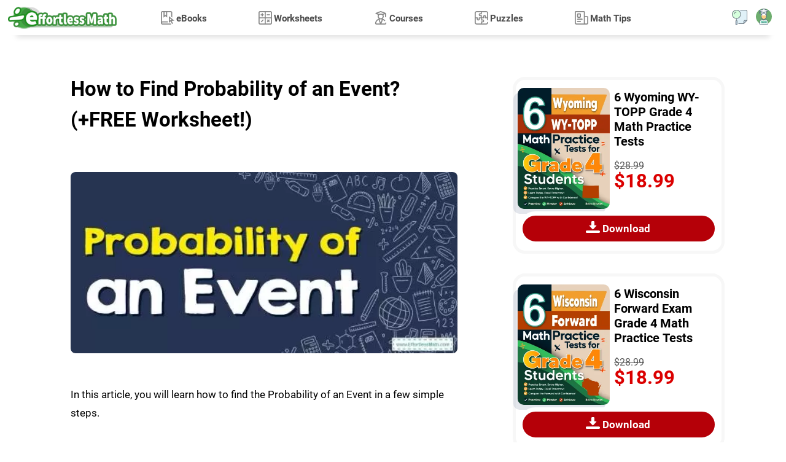

--- FILE ---
content_type: text/html; charset=UTF-8
request_url: https://www.effortlessmath.com/math-topics/how-to-find-probability-of-an-event/
body_size: 12828
content:
<!DOCTYPE html>
<html lang="en" dir="ltr">
<head>
    <title>How to Find Probability of an Event? (+FREE Worksheet!) - Effortless Math: We Help Students Learn to LOVE Mathematics</title>

                        <meta name="description"
                  content="Our confidence level can be described numerically and we call it probability. The more likely an event is, the more confident we are that it will happen"/>
        
        <meta property="og:title" content="How to Find Probability of an Event? (+FREE Worksheet!)"/>
        <meta property="og:type" content="article"/>
        <meta property="og:url" content="https://www.effortlessmath.com/math-topics/how-to-find-probability-of-an-event/"/>
        <meta property="og:image" content="https://www.effortlessmath.com/wp-content/uploads/2021/08/How-to-Find-Probability-of-an-Event.jpg"/>
        <meta name="twitter:card" content="summary_large_image"/>
        <meta name="twitter:title" content="How to Find Probability of an Event? (+FREE Worksheet!)"/>
        <meta name="twitter:image" content="https://www.effortlessmath.com/wp-content/uploads/2021/08/How-to-Find-Probability-of-an-Event.jpg"/>
                    <meta name="og:description"
                  content="In this article, you will learn how to find the Probability of an Event in a few simple steps.  Step by step guide to Finding the Probability of an Event Probability is commonly used to describe the mind&#8217;s attitude toward propositions that we"/>
            <meta name="twitter:description"
                  content="In this article, you will learn how to find the Probability of an Event in a few simple steps.  Step by step guide to Finding the Probability of an Event Probability is commonly used to describe the mind&#8217;s attitude toward propositions that we"/>
        
    
            
    <meta name="viewport" content="width=device-width"/>
    
            <link rel="preload" as="image"
              href="https://www.effortlessmath.com/wp-content/uploads/2021/08/How-to-Find-Probability-of-an-Event-512x240.jpg"/>
    
    
    <link rel="preload" href="https://www.effortlessmath.com/wp-content/themes/effortlessmath-new/style-v19.min.css" as="style"/>
    <link rel="stylesheet" href="https://www.effortlessmath.com/wp-content/themes/effortlessmath-new/style-v19.min.css" media="all"/>

    <link rel="preload" href="https://www.effortlessmath.com/wp-content/themes/effortlessmath-new/js/combined-v10.min.js" as="script"/>

    <style>
        @font-face {
            font-family: 'Roboto';
            src: url('https://www.effortlessmath.com/wp-content/themes/effortlessmath-new/fonts/roboto-400.woff2') format('woff2');
            font-weight: normal;
            font-display: optional;
        }

        @font-face {
            font-family: 'Roboto';
            src: url('https://www.effortlessmath.com/wp-content/themes/effortlessmath-new/fonts/roboto-700.woff2') format('woff2');
            font-weight: bold;
            font-display: optional;
        }

        body, input, textarea, button {
            font-family: 'Roboto', sans-serif;
        }
    </style>

    <link rel="preload" href="https://www.effortlessmath.com/wp-content/themes/effortlessmath-new/fonts/roboto-400.woff2" as="font" type="font/woff2" crossorigin="anonymous"/>
    <link rel="preload" href="https://www.effortlessmath.com/wp-content/themes/effortlessmath-new/fonts/roboto-700.woff2" as="font" type="font/woff2" crossorigin="anonymous"/>

    <link rel="shortcut icon" href="https://www.effortlessmath.com/wp-content/themes/effortlessmath-new/images/favicon.png" type="image/x-icon"/>

    
</head>

<body class="article-page-body">


<div id="navbar" class="navbar">
    <div class="container p-0">
        <a class="logo" href="https://www.effortlessmath.com">Effortless Math</a>

        <span onclick="showMenu()" class="responsive-menu-handler transition-half"></span>

                    <span onclick="showPopup('login-popup')" class="top-account-icon transition-half"></span>
                <span onclick="showPopup('search-popup')" class="top-search-icon transition-half"></span>

        <div class="menu-top-menu-container"><ul id="menu-top-menu" class="top-menu"><li onclick="hideMenu()" class="close-menu">X</li><li class="ebooks-menu"><span class="open-child" onclick="toggleSubmenu(this)">+</span><a href="https://www.effortlessmath.com/publications/">eBooks</a>
<ul class="sub-menu">
	<li><span class="open-child" onclick="toggleSubmenu(this)">+</span><a href="https://www.effortlessmath.com/product-category/accuplacer-mathematics/">ACCUPLACER Mathematics</a></li>
	<li><span class="open-child" onclick="toggleSubmenu(this)">+</span><a href="https://www.effortlessmath.com/product-category/act-mathematics/">ACT Mathematics</a></li>
	<li><span class="open-child" onclick="toggleSubmenu(this)">+</span><a href="https://www.effortlessmath.com/product-category/afoqt-math/">AFOQT Mathematics</a></li>
	<li><span class="open-child" onclick="toggleSubmenu(this)">+</span><a href="https://www.effortlessmath.com/product-category/aleks-tests/">ALEKS Tests</a></li>
	<li><span class="open-child" onclick="toggleSubmenu(this)">+</span><a href="https://www.effortlessmath.com/product-category/asvab-math-test/">ASVAB Mathematics</a></li>
	<li><span class="open-child" onclick="toggleSubmenu(this)">+</span><a href="https://www.effortlessmath.com/product-category/ati-teas-math-tests/">ATI TEAS Math Tests</a></li>
	<li><span class="open-child" onclick="toggleSubmenu(this)">+</span><a href="https://www.effortlessmath.com/product-category/common-core-math/">Common Core Math</a></li>
	<li><span class="open-child" onclick="toggleSubmenu(this)">+</span><a href="https://www.effortlessmath.com/product-category/clep/">CLEP</a></li>
	<li><span class="open-child" onclick="toggleSubmenu(this)">+</span><a href="https://www.effortlessmath.com/product-category/dat-math-tests/">DAT Math Tests</a></li>
	<li><span class="open-child" onclick="toggleSubmenu(this)">+</span><a href="https://www.effortlessmath.com/product-category/fsa-tests/">FSA Tests</a></li>
	<li><span class="open-child" onclick="toggleSubmenu(this)">+</span><a href="https://www.effortlessmath.com/product-category/ftce-math/">FTCE Math</a></li>
	<li><span class="open-child" onclick="toggleSubmenu(this)">+</span><a href="https://www.effortlessmath.com/product-category/ged-math/">GED Mathematics</a></li>
	<li><span class="open-child" onclick="toggleSubmenu(this)">+</span><a href="https://www.effortlessmath.com/product-category/georgia-milestones-assessment-system/">Georgia Milestones Assessment</a></li>
	<li><span class="open-child" onclick="toggleSubmenu(this)">+</span><a href="https://www.effortlessmath.com/product-category/gre-quantitative-reasoning/">GRE Quantitative Reasoning</a></li>
	<li><span class="open-child" onclick="toggleSubmenu(this)">+</span><a href="https://www.effortlessmath.com/product-category/hiset-math-exam/">HiSET Math Exam</a></li>
	<li><span class="open-child" onclick="toggleSubmenu(this)">+</span><a href="https://www.effortlessmath.com/product-category/hspt-math/">HSPT Math</a></li>
	<li><span class="open-child" onclick="toggleSubmenu(this)">+</span><a href="https://www.effortlessmath.com/product-category/isee-mathematics/">ISEE Mathematics</a></li>
	<li><span class="open-child" onclick="toggleSubmenu(this)">+</span><a href="https://www.effortlessmath.com/product-category/parcc-tests/">PARCC Tests</a></li>
	<li><span class="open-child" onclick="toggleSubmenu(this)">+</span><a href="https://www.effortlessmath.com/product-category/praxis-math/">Praxis Math</a></li>
	<li><span class="open-child" onclick="toggleSubmenu(this)">+</span><a href="https://www.effortlessmath.com/product-category/psat-math-tests/">PSAT Math Tests</a></li>
	<li><span class="open-child" onclick="toggleSubmenu(this)">+</span><a href="https://www.effortlessmath.com/product-category/pssa-tests/">PSSA Tests</a></li>
	<li><span class="open-child" onclick="toggleSubmenu(this)">+</span><a href="https://www.effortlessmath.com/product-category/sat-math-tests/">SAT Math Tests</a></li>
	<li><span class="open-child" onclick="toggleSubmenu(this)">+</span><a href="https://www.effortlessmath.com/product-category/sbac-tests/">SBAC Tests</a></li>
	<li><span class="open-child" onclick="toggleSubmenu(this)">+</span><a href="https://www.effortlessmath.com/product-category/sift-math/">SIFT Math</a></li>
	<li><span class="open-child" onclick="toggleSubmenu(this)">+</span><a href="https://www.effortlessmath.com/product-category/ssat-math-tests/">SSAT Math Tests</a></li>
	<li><span class="open-child" onclick="toggleSubmenu(this)">+</span><a href="https://www.effortlessmath.com/product-category/staar-math-staar-test-prep/">STAAR Tests</a></li>
	<li><span class="open-child" onclick="toggleSubmenu(this)">+</span><a href="https://www.effortlessmath.com/product-category/tabe-tests/">TABE Tests</a></li>
	<li><span class="open-child" onclick="toggleSubmenu(this)">+</span><a href="https://www.effortlessmath.com/product-category/tasc-math/">TASC Math</a></li>
	<li><span class="open-child" onclick="toggleSubmenu(this)">+</span><a href="https://www.effortlessmath.com/product-category/tsi-mathematics/">TSI Mathematics</a></li>
</ul>
</li>
<li class="worksheets-menu"><span class="open-child" onclick="toggleSubmenu(this)">+</span><a href="https://www.effortlessmath.com/category/worksheets/">Worksheets</a>
<ul class="sub-menu">
	<li><span class="open-child" onclick="toggleSubmenu(this)">+</span><a href="https://www.effortlessmath.com/blog/act-math-worksheets/">ACT Math Worksheets</a></li>
	<li><span class="open-child" onclick="toggleSubmenu(this)">+</span><a href="https://www.effortlessmath.com/blog/accuplacer-math-worksheets/">Accuplacer Math Worksheets</a></li>
	<li><span class="open-child" onclick="toggleSubmenu(this)">+</span><a href="https://www.effortlessmath.com/blog/afoqt-math-worksheets/">AFOQT Math Worksheets</a></li>
	<li><span class="open-child" onclick="toggleSubmenu(this)">+</span><a href="https://www.effortlessmath.com/blog/aleks-math-worksheets/">ALEKS Math Worksheets</a></li>
	<li><span class="open-child" onclick="toggleSubmenu(this)">+</span><a href="https://www.effortlessmath.com/blog/asvab-math-worksheets/">ASVAB Math Worksheets</a></li>
	<li><span class="open-child" onclick="toggleSubmenu(this)">+</span><a href="https://www.effortlessmath.com/blog/ati-teas-6-math-worksheets/">ATI TEAS 6 Math Worksheets</a></li>
	<li><span class="open-child" onclick="toggleSubmenu(this)">+</span><a href="https://www.effortlessmath.com/blog/ftce-general-knowledge-math-worksheets/">FTCE General Math Worksheets</a></li>
	<li><span class="open-child" onclick="toggleSubmenu(this)">+</span><a href="https://www.effortlessmath.com/blog/ged-math-worksheets/">GED Math Worksheets</a></li>
	<li><span class="open-child" onclick="toggleSubmenu(this)">+</span><a href="https://www.effortlessmath.com/blog/grade-3-mathematics-worksheets/">3rd Grade Mathematics Worksheets</a></li>
	<li><span class="open-child" onclick="toggleSubmenu(this)">+</span><a href="https://www.effortlessmath.com/blog/grade-4-mathematics-worksheets/">4th Grade Mathematics Worksheets</a></li>
	<li><span class="open-child" onclick="toggleSubmenu(this)">+</span><a href="https://www.effortlessmath.com/blog/grade-5-mathematics-worksheets/">5th Grade Mathematics Worksheets</a></li>
	<li><span class="open-child" onclick="toggleSubmenu(this)">+</span><a href="https://www.effortlessmath.com/blog/grade-6-math-worksheets/">6th Grade Math Worksheets</a></li>
	<li><span class="open-child" onclick="toggleSubmenu(this)">+</span><a href="https://www.effortlessmath.com/blog/grade-7-mathematics-worksheets/">7th Grade Mathematics Worksheets</a></li>
	<li><span class="open-child" onclick="toggleSubmenu(this)">+</span><a href="https://www.effortlessmath.com/blog/grade-8-mathematics-worksheets/">8th Grade Mathematics Worksheets</a></li>
	<li><span class="open-child" onclick="toggleSubmenu(this)">+</span><a href="https://www.effortlessmath.com/blog/grade-9-math-worksheets/">9th Grade Math Worksheets</a></li>
	<li><span class="open-child" onclick="toggleSubmenu(this)">+</span><a href="https://www.effortlessmath.com/blog/hiset-math-worksheets/">HiSET Math Worksheets</a></li>
	<li><span class="open-child" onclick="toggleSubmenu(this)">+</span><a href="https://www.effortlessmath.com/blog/hspt-math-worksheets/">HSPT Math Worksheets</a></li>
	<li><span class="open-child" onclick="toggleSubmenu(this)">+</span><a href="https://www.effortlessmath.com/blog/isee-middle-level-math-worksheets/">ISEE Middle-Level Math Worksheets</a></li>
	<li><span class="open-child" onclick="toggleSubmenu(this)">+</span><a href="https://www.effortlessmath.com/blog/pert-math-worksheets/">PERT Math Worksheets</a></li>
	<li><span class="open-child" onclick="toggleSubmenu(this)">+</span><a href="https://www.effortlessmath.com/blog/praxis-math-worksheets/">Praxis Math Worksheets</a></li>
	<li><span class="open-child" onclick="toggleSubmenu(this)">+</span><a href="https://www.effortlessmath.com/blog/psat-math-worksheets/">PSAT Math Worksheets</a></li>
	<li><span class="open-child" onclick="toggleSubmenu(this)">+</span><a href="https://www.effortlessmath.com/blog/sat-math-worksheets/">SAT Math Worksheets</a></li>
	<li><span class="open-child" onclick="toggleSubmenu(this)">+</span><a href="https://www.effortlessmath.com/blog/sift-math-worksheets/">SIFT Math Worksheets</a></li>
	<li><span class="open-child" onclick="toggleSubmenu(this)">+</span><a href="https://www.effortlessmath.com/blog/ssat-middle-level-math-worksheets/">SSAT Middle Level Math Worksheets</a></li>
	<li><span class="open-child" onclick="toggleSubmenu(this)">+</span><a href="https://www.effortlessmath.com/blog/staar-7-math-worksheets/">7th Grade STAAR Math Worksheets</a></li>
	<li><span class="open-child" onclick="toggleSubmenu(this)">+</span><a href="https://www.effortlessmath.com/blog/staar-8-math-worksheets/">8th Grade STAAR Math Worksheets</a></li>
	<li><span class="open-child" onclick="toggleSubmenu(this)">+</span><a href="https://www.effortlessmath.com/blog/thea-math-worksheets/">THEA Math Worksheets</a></li>
	<li><span class="open-child" onclick="toggleSubmenu(this)">+</span><a href="https://www.effortlessmath.com/blog/tabe-math-worksheets/">TABE Math Worksheets</a></li>
	<li><span class="open-child" onclick="toggleSubmenu(this)">+</span><a href="https://www.effortlessmath.com/blog/tasc-math-worksheets/">TASC Math Worksheets</a></li>
	<li><span class="open-child" onclick="toggleSubmenu(this)">+</span><a href="https://www.effortlessmath.com/blog/tsi-math-worksheets/">TSI Math Worksheets</a></li>
</ul>
</li>
<li class="courses-menu"><span class="open-child" onclick="toggleSubmenu(this)">+</span><a href="https://www.effortlessmath.com/category/courses/">Courses</a>
<ul class="sub-menu">
	<li><span class="open-child" onclick="toggleSubmenu(this)">+</span><a href="https://www.effortlessmath.com/blog/the-ultimate-afoqt-math-course/">AFOQT Math Course</a></li>
	<li><span class="open-child" onclick="toggleSubmenu(this)">+</span><a href="https://www.effortlessmath.com/blog/the-ultimate-aleks-math-course/">ALEKS Math Course</a></li>
	<li><span class="open-child" onclick="toggleSubmenu(this)">+</span><a href="https://www.effortlessmath.com/blog/the-ultimate-asvab-math-course/">ASVAB Math Course</a></li>
	<li><span class="open-child" onclick="toggleSubmenu(this)">+</span><a href="https://www.effortlessmath.com/blog/the-ultimate-ati-teas-6-math-course/">ATI TEAS 6 Math Course</a></li>
	<li><span class="open-child" onclick="toggleSubmenu(this)">+</span><a href="https://www.effortlessmath.com/blog/the-ultimate-chspe-math-course/">CHSPE Math Course</a></li>
	<li><span class="open-child" onclick="toggleSubmenu(this)">+</span><a href="https://www.effortlessmath.com/blog/the-ultimate-ftce-general-knowledge-math-course/">FTCE General Knowledge Course</a></li>
	<li><span class="open-child" onclick="toggleSubmenu(this)">+</span><a href="https://www.effortlessmath.com/blog/the-ultimate-ged-math-course/">GED Math Course</a></li>
	<li><span class="open-child" onclick="toggleSubmenu(this)">+</span><a href="https://www.effortlessmath.com/blog/the-ultimate-hiset-math-course/">HiSET Math Course</a></li>
	<li><span class="open-child" onclick="toggleSubmenu(this)">+</span><a href="https://www.effortlessmath.com/blog/the-ultimate-hspt-math-course/">HSPT Math Course</a></li>
	<li><span class="open-child" onclick="toggleSubmenu(this)">+</span><a href="https://www.effortlessmath.com/blog/the-ultimate-isee-upper-level-math-course/">ISEE Upper Level Math Course</a></li>
	<li><span class="open-child" onclick="toggleSubmenu(this)">+</span><a href="https://www.effortlessmath.com/blog/the-ultimate-shsat-math-course/">SHSAT Math Course</a></li>
	<li><span class="open-child" onclick="toggleSubmenu(this)">+</span><a href="https://www.effortlessmath.com/blog/the-ultimate-ssat-upper-level-math-course/">SSAT Upper-Level Math Course</a></li>
	<li><span class="open-child" onclick="toggleSubmenu(this)">+</span><a href="https://www.effortlessmath.com/blog/the-ultimate-pert-math-course/">PERT Math Course</a></li>
	<li><span class="open-child" onclick="toggleSubmenu(this)">+</span><a href="https://www.effortlessmath.com/blog/the-ultimate-praxis-math-course/">Praxis Core Math Course</a></li>
	<li><span class="open-child" onclick="toggleSubmenu(this)">+</span><a href="https://www.effortlessmath.com/blog/the-ultimate-sift-math-course/">SIFT Math Course</a></li>
	<li><span class="open-child" onclick="toggleSubmenu(this)">+</span><a href="https://www.effortlessmath.com/blog/the-ultimate-staar-grade-8-math-course/">8th Grade STAAR Math Course</a></li>
	<li><span class="open-child" onclick="toggleSubmenu(this)">+</span><a href="https://www.effortlessmath.com/blog/the-ultimate-tabe-math-course/">TABE Math Course</a></li>
	<li><span class="open-child" onclick="toggleSubmenu(this)">+</span><a href="https://www.effortlessmath.com/blog/the-ultimate-tasc-math-course/">TASC Math Course</a></li>
	<li><span class="open-child" onclick="toggleSubmenu(this)">+</span><a href="https://www.effortlessmath.com/blog/the-ultimate-tsi-math-course/">TSI Math Course</a></li>
</ul>
</li>
<li class="puzzles-menu"><span class="open-child" onclick="toggleSubmenu(this)">+</span><a href="https://www.effortlessmath.com/category/math-puzzles/">Puzzles</a>
<ul class="sub-menu">
	<li><span class="open-child" onclick="toggleSubmenu(this)">+</span><a href="https://www.effortlessmath.com/category/math-puzzles/number-properties-puzzles/">Number Properties Puzzles</a></li>
	<li><span class="open-child" onclick="toggleSubmenu(this)">+</span><a href="https://www.effortlessmath.com/category/math-puzzles/algebra-puzzles/">Algebra Puzzles</a></li>
	<li><span class="open-child" onclick="toggleSubmenu(this)">+</span><a href="https://www.effortlessmath.com/category/math-puzzles/geometry-puzzles/">Geometry Puzzles</a></li>
	<li><span class="open-child" onclick="toggleSubmenu(this)">+</span><a href="https://www.effortlessmath.com/category/math-puzzles/intelligent-math-puzzles/">Intelligent Math Puzzles</a></li>
	<li><span class="open-child" onclick="toggleSubmenu(this)">+</span><a href="https://www.effortlessmath.com/category/math-puzzles/ratio-proportion-and-percentages-puzzles/">Ratio, Proportion &#038; Percentages Puzzles</a></li>
	<li><span class="open-child" onclick="toggleSubmenu(this)">+</span><a href="https://www.effortlessmath.com/category/math-puzzles/other-math-puzzles/">Other Math Puzzles</a></li>
</ul>
</li>
<li class="math-tips-menu"><span class="open-child" onclick="toggleSubmenu(this)">+</span><a href="https://www.effortlessmath.com/category/uncategorized/">Math Tips</a>
<ul class="sub-menu">
	<li><span class="open-child" onclick="toggleSubmenu(this)">+</span><a href="https://www.effortlessmath.com/category/math-topics/">Articles</a></li>
	<li><span class="open-child" onclick="toggleSubmenu(this)">+</span><a href="https://www.effortlessmath.com/category/blog/">Blog</a></li>
</ul>
</li>
</ul></div>
    </div>
            <div class="progress" id="progress"></div>
    </div>
    <div itemscope itemtype="https://schema.org/Article">
        <div class="jumbotron post-page">
            <div class="container p-0">
                <div class="post-wrapper float-left pl-0 pr-0 pr-lg-3 col-12 col-lg-8">

                    <div class="post-container col-12" id="post-container">
                        
                            
                            <div class="post" id="post-50274">

                                <div class="page-intro article-intro">
                                    <div class="container p-0">
                                        <h1 itemprop="name headline">How to Find Probability of an Event? (+FREE Worksheet!)</h1>
                                        

                                        <div class="post-image col-xs-12">
                                            <meta itemprop="image"
                                                  content="https://www.effortlessmath.com/wp-content/uploads/2021/08/How-to-Find-Probability-of-an-Event.jpg"/>
                                            <img width="512" height="240"
                                                 src="https://www.effortlessmath.com/wp-content/uploads/2021/08/How-to-Find-Probability-of-an-Event-512x240.jpg"
                                                 alt="How to Find Probability of an Event? (+FREE Worksheet!)"/>
                                        </div>

                                    </div>
                                </div>


                                <link itemprop="mainEntityOfPage" href="https://www.effortlessmath.com/math-topics/how-to-find-probability-of-an-event/"/>

                                <div class="entry" itemprop="articleBody">
                                    
<p>In this article, you will learn how to find the Probability of an Event in a few simple steps.</p> 
						<div class="product-list bundle-products float-left">
							<div class="product-item product-type-product  float-left col-12">
							
							<div class="product-item-container">
							<div class="product-item-image p-0 float-left col-2"><a href="https://www.effortlessmath.com/product/6-virginia-sol-grade-3-math-practice-tests/" target="_self">
										<img fetchpriority="high" decoding="async" alt="6 Virginia SOL Grade 3 Math Practice Tests" class="lazy-load-image p-0 col-12"
										     width="290" height="380" src="[data-uri]" data-src-replace="https://www.effortlessmath.com/wp-content/uploads/2025/12/6-Virginia-SOL-Grade-3-Math-Practice-Tests_ebook_cover-290x380.jpg"  /></a></div><div class="product-item-title-wrapper float-left pr-0 col-10"><a href="https://www.effortlessmath.com/product/6-virginia-sol-grade-3-math-practice-tests/" target="_self"><h3 class="mt-0"><span class="part-1">6 Virginia SOL Grade 3 Math Practice Tests</span></h3></a></div><div class="product-item-purchase-wrapper float-left"><div class="product-item-purchase"><form><input type="hidden" value="133361" name="add-to-cart"/><button class="btn btn-accent btn-purchase-ajax">Download</button></form></div></div><div class="product-item-price-wrapper pr-0 float-left col-10"><div class="product-item-price"><del aria-hidden="true"><span class="woocommerce-Price-amount amount"><bdi><span class="woocommerce-Price-currencySymbol">&#36;</span>29.99</bdi></span></del> <span class="screen-reader-text">Original price was: &#036;29.99.</span><ins aria-hidden="true"><span class="woocommerce-Price-amount amount"><bdi><span class="woocommerce-Price-currencySymbol">&#36;</span>18<span class="double-value">.99</span></bdi></span></ins><span class="screen-reader-text">Current price is: &#036;18<span class="double-value">.99</span>.</span></div></div><div class="product-item-details-class float-left d-inline-flex pt-1 pb-1 col-12"></div></div></div></div> <h2 class="wp-block-heading">Step by step guide to Finding the Probability of an Event</h2> <p>Probability is commonly used to describe the mind&#8217;s attitude toward propositions that we are not sure are true. The statements in question are usually in the form of &#8220;Does a particular event occur?&#8221; And our minds&#8217; attitude to the form &#8220;How confident are we that this will happen?&#8221; Is. Our confidence level can be described numerically, which takes a value between \(0\) and \(1\), and we call it probability. The more likely an event is, the more confident we are that it will happen.</p> <p>The probability of each event is the ratio of the number of a wanted outcome to the number of all possible outcomes:</p> <p>The probability of an event\(=\frac{The \ number \ of \ a \ wanted \ outcome}{The \ number \ of \ a \ possible \ outcome}\)</p>

						<div class="product-list bundle-products float-left">
							<div class="product-item product-type-product  float-left top-seller-book col-12">
							
							<div class="product-item-container">
							<div class="product-item-image p-0 float-left col-2"><a href="https://www.effortlessmath.com/product/the-ultimate-algebra-bundle-from-pre-algebra-to-algebra-ii/" target="_self">
										<img decoding="async" alt="The Ultimate Algebra Bundle: From Pre-Algebra to Algebra II" class="lazy-load-image p-0 col-12"
										     width="290" height="380" src="[data-uri]" data-src-replace="https://www.effortlessmath.com/wp-content/uploads/2023/06/The-Ultimate-Algebra-Bundle-From-Pre-Algebra-to-Algebra-II-1-290x380.jpg"  /></a></div><div class="product-item-title-wrapper float-left pr-0 col-10"><a href="https://www.effortlessmath.com/product/the-ultimate-algebra-bundle-from-pre-algebra-to-algebra-ii/" target="_self"><h3 class="mt-0"><span class="part-1">The Ultimate Algebra Bundle</span><span class="part-2"> From Pre-Algebra to Algebra II</span></h3></a></div><div class="product-item-purchase-wrapper float-left"><div class="product-item-purchase"><form><input type="hidden" value="107052" name="add-to-cart"/><button class="btn btn-accent btn-purchase-ajax">Download</button></form></div></div><div class="product-item-price-wrapper pr-0 float-left col-10"><div class="product-item-price"><del aria-hidden="true"><span class="woocommerce-Price-amount amount"><bdi><span class="woocommerce-Price-currencySymbol">&#36;</span>109.99</bdi></span></del> <span class="screen-reader-text">Original price was: &#036;109.99.</span><ins aria-hidden="true"><span class="woocommerce-Price-amount amount"><bdi><span class="woocommerce-Price-currencySymbol">&#36;</span>54<span class="double-value">.99</span></bdi></span></ins><span class="screen-reader-text">Current price is: &#036;54<span class="double-value">.99</span>.</span></div></div><div class="product-item-details-class float-left d-inline-flex pt-1 pb-1 col-12"></div></div></div></div>

 <p>Note: wanted outcomes are the outcomes that have been studied, and we want to measure their probability. For example, if there are \(3\) identical balls in a bag with green, blue, and red colors, the probability of a green ball coming out is \(\frac{1}{3}\). In this example, three things can happen:</p> <ul class="wp-block-list">
<li>The green ball comes out</li> <li>The blue ball comes out</li> <li>The red ball comes out</li>
</ul> <p>So, all possible states are equal \(3\).</p> <ul class="wp-block-list">
<li>The sum of the probability of an event occurring and the probability of that event not occurring is one. For example, in rolling the dice, the sum of &#8220;probability of bringing six&#8221; (which is \(\frac{1}{6}\)) with &#8220;not the probability of bringing six&#8221; (which is \(\frac{5}{6}\)) becomes one.</li>
</ul> <h3 class="wp-block-heading">Finding Probability of an Event Example 1:</h3> <p>When a fair die is thrown, what is the probability of getting</p> <p>a)The number 2</p> <p>b)A number that is a multiple of 2</p> <p><strong>Solution:</strong> A fair dice is an unbiased dice where each of the six numbers is equally likely to turn up. \(S\)={\(1, 2, 3, 4, 5, 6\)}</p> <p>a)Let \(A=\)event of getting the number \(2=\){\(2\)}</p> <p>Let \(nA=\)number of outcomes in event \(A=1\)</p> <p>Let \(nS=\)number of outcomes in \(S=6→P(A)=\frac{n(A)}{n(S)}→P(A)=\frac{1}{6}\)</p> <p>b)Let \(B=\)event of getting a multiple of \(2\)</p> <p>multiple of \(2=\){\(2, 4, 6\)} \(→P(B)=\frac{3}{6}=\frac{1}{2}\)</p>

						<div class="product-list bundle-products float-left">
							<div class="product-item product-type-product  float-left col-12">
							
							<div class="product-item-container">
							<div class="product-item-image p-0 float-left col-2"><a href="https://www.effortlessmath.com/product/the-ultimate-middle-school-math-bundle/" target="_self">
										<img decoding="async" alt="The Ultimate Middle School Math Bundle: Grades 6-8" class="lazy-load-image p-0 col-12"
										     width="290" height="380" src="[data-uri]" data-src-replace="https://www.effortlessmath.com/wp-content/uploads/2023/12/middle-school-290x380.jpg"  /></a></div><div class="product-item-title-wrapper float-left pr-0 col-10"><a href="https://www.effortlessmath.com/product/the-ultimate-middle-school-math-bundle/" target="_self"><h3 class="mt-0"><span class="part-1">The Ultimate Middle School Math Bundle</span><span class="part-2"> Grades 6-8</span></h3></a></div><div class="product-item-purchase-wrapper float-left"><div class="product-item-purchase"><form><input type="hidden" value="121079" name="add-to-cart"/><button class="btn btn-accent btn-purchase-ajax">Download</button></form></div></div><div class="product-item-price-wrapper pr-0 float-left col-10"><div class="product-item-price"><del aria-hidden="true"><span class="woocommerce-Price-amount amount"><bdi><span class="woocommerce-Price-currencySymbol">&#36;</span>109.99</bdi></span></del> <span class="screen-reader-text">Original price was: &#036;109.99.</span><ins aria-hidden="true"><span class="woocommerce-Price-amount amount"><bdi><span class="woocommerce-Price-currencySymbol">&#36;</span>54<span class="double-value">.99</span></bdi></span></ins><span class="screen-reader-text">Current price is: &#036;54<span class="double-value">.99</span>.</span></div></div><div class="product-item-details-class float-left d-inline-flex pt-1 pb-1 col-12"></div></div></div></div>

 <h3 class="wp-block-heading">Finding Probability of an Event Example 2:</h3> <p>Each of the letters “SOLUTION” is written on a card. A card is chosen at random from the bag. What is the probability of getting the letter ‘O&#8217;?</p> <p><strong>Solution:</strong> Since the card is randomly selected, it means that each card has the same chance of being selected. \(S\)={\(S, O1, L, U, T, I, O2, N\)}</p> <p>there are two cards with the letter ‘O’ Let \(A\)&nbsp;event of getting the letter ‘L’={\(O1, O2\)}</p> <p>\(P(A)=\frac{2}{8}=\frac{1}{4}\)</p> <figure class="video"><iframe src="https://www.youtube.com/embed/0T-CaQCiSf4" allowfullscreen="" width="100%"></iframe></figure> <h2 class="wp-block-heading">Exercises for Finding Probability of an Event</h2> <h3 class="wp-block-heading"><strong>Find the probability for the following events.</strong></h3> <ol class="wp-block-list">
<li>Six women and five men were interviewed for a job. One of the candidates will be offered the job. Find the probability that the job is offered to a woman.</li> <li>Jim is pulling marbles out of a box. There are 3 black marbles and 9 green marbles. Find the probability that Jim pulls out a green marble.</li>
</ol> <figure class="wp-block-image size-large"><img decoding="async" class="lazy-load-image wp-image-1" src="[data-uri]" data-src-replace="[data-uri]" data-src-replace="https://www.effortlessmath.com/wp-content/uploads/2020/04/answer-3.png" alt="" class="lazy-load-image wp-image-8162"/></figure> <ol class="wp-block-list">
<li>Probability: \(\frac{6}{11}\)</li> <li>Probability: \(\frac{9}{12}=\frac{3}{12}\)</li>
</ol>
                                </div>


                                <p style="display:none" class="single-post-date">by: <span
                                            itemprop="author">Effortless Math Team</span> about
                                    <time itemprop="datePublished"
                                          datetime="2021-08-20T15:28:25+00:00">4 years ago</time>
                                    (category: <a
                                        href="https://www.effortlessmath.com/category/math-topics/">Articles</a>, <a
                                        href="https://www.effortlessmath.com/category/worksheets/">Free Math Worksheets</a>)
                                </p>


                                <div class="article-summary">

                                    <div class="article-author">

                                        <div class="author-image">
                                                                                        <img src="[data-uri]"
                                                 data-src-replace="https://www.effortlessmath.com/wp-content/litespeed/avatar/ece50b59adfff5804ac4be1a571f68df.jpg?ver=1768432909"
                                                 alt="Effortless Math Team"/>
                                        </div>
                                        <div class="author-details">
                                            <h4>
                                                <a href="https://www.effortlessmath.com"><span>Effortless Math Team</span></a>
                                            </h4>
                                        </div>
                                        <p></p>
                                    </div>

                                                                        <time class="post-date" itemprop="dateModified"
                                          datetime="2025-12-15T19:19:49+00:00">1 month ago</time>
                                </div>


                                <div class="organization-details" itemprop="publisher" itemscope
                                     itemtype="https://schema.org/Organization">
                                    <div class="organization-image" itemprop="logo" itemscope
                                         itemtype="https://schema.org/ImageObject">
                                        <meta itemprop="url"
                                              content="https://www.effortlessmath.com/wp-content/themes/effortlessmath-new/images/logo-small.png"/>
                                        <meta itemprop="width" content="150"/>
                                        <meta itemprop="height" content="60"/>
                                    </div>
                                    <a class="organization-name" itemprop="url"
                                       href="https://www.effortlessmath.com"><span
                                                itemprop="name">Effortless Math Team</span></a>
                                </div>

                                <h2>Related to This Article</h2>
                                <div class="post-tags">
                                                                            <a href="https://www.effortlessmath.com/tag/probability/">Probability</a>
                                                                    </div>
                                
                                <div class="random-posts p-0 col-12 float-left">
                                    <h3>More math articles</h3>
                                    
						<ul class="post-list"  >
							<li class="post-item post-type-standard" >
							<a href="https://www.effortlessmath.com/math-topics/repeating-patterns/" target="_self">Repeating Patterns</a></li>
							<li class="post-item post-type-standard" >
							<a href="https://www.effortlessmath.com/math-topics/how-to-solve-non-right-triangles-problems/" target="_self">How to Solve Non-Right Triangles Problems</a></li>
							<li class="post-item post-type-standard" >
							<a href="https://www.effortlessmath.com/math-topics/grade-3-multiplication-facts-0-5/" target="_self">Grade 3 Math: Multiplication Facts (0-5)</a></li>
							<li class="post-item post-type-standard" >
							<a href="https://www.effortlessmath.com/math-puzzles/ratio-proportion-and-percentages-puzzle-critical-thinking-9/" target="_self">Ratio, Proportion and Percentages Puzzle -Critical Thinking 9</a></li>
							<li class="post-item post-type-standard" >
							<a href="https://www.effortlessmath.com/blog/5th-grade-gmas-math-worksheets-free-printable/" target="_self">5th Grade GMAS Math Worksheets: FREE &amp; Printable</a></li>
							<li class="post-item post-type-standard" >
							<a href="https://www.effortlessmath.com/math-topics/using-number-lines-to-represent-decimals/" target="_self">Using Number Lines to Represent Decimals</a></li>
							<li class="post-item post-type-standard" >
							<a href="https://www.effortlessmath.com/math-topics/addition-of-four-digit-numbers/" target="_self">Addition of Four-Digit Numbers</a></li>
							<li class="post-item post-type-standard" >
							<a href="https://www.effortlessmath.com/blog/6th-grade-isasp-math-worksheets-free-printable/" target="_self">6th Grade ISASP Math Worksheets: FREE &#038; Printable</a></li>
							<li class="post-item post-type-standard" >
							<a href="https://www.effortlessmath.com/blog/how-long-is-the-act-test/" target="_self">How long Is the ACT Test?</a></li>
							<li class="post-item post-type-standard" >
							<a href="https://www.effortlessmath.com/math-topics/distance-and-midpoint-on-a-line/" target="_self">Mastering the Midpoint &amp; Distance on the Number Line</a></li></ul>                                </div>

                                
<div id="comments" class="comments-wrapper">
    <div class="col-12 p-0">
        <h3>What people say about "How to Find Probability of an Event? (+FREE Worksheet!) - Effortless Math: We Help Students Learn to LOVE Mathematics"?</h3>
        
            <p>No one replied yet.</p>

        
        
    </div><!-- .comments-area -->

    <div id="comment_form_wrapper" class="col-12">
        <div id="comment_form" class="text-center">
            	<div id="respond" class="comment-respond">
		<h3 id="reply-title" class="comment-reply-title">Leave a Reply <small><a rel="nofollow" id="cancel-comment-reply-link" href="/math-topics/how-to-find-probability-of-an-event/#respond" style="display:none;">Cancel reply</a></small></h3><p class="must-log-in">You must be <a href="https://www.effortlessmath.com/wp-login.php?redirect_to=https%3A%2F%2Fwww.effortlessmath.com%2Fmath-topics%2Fhow-to-find-probability-of-an-event%2F">logged in</a> to post a comment.</p>	</div><!-- #respond -->
	        </div>
    </div>
</div>

                            </div>

                                                                    </div>

                </div>
                <div id="sidebar" class="right-sidebar float-right col-12 col-md-4 pr-0">
                    <div class="sidebar-container">
                        <div class="single-sidebar-contents">
                            <div class="single-sidebar-content col-12 p-0 float-left">
                                
						<div class="product-list common-products-list"  >
							<div class="product-item product-type-product  float-left" >
							
							<div class="product-item-container  col-12"  >
							<div class="product-item-image float-left"  ><a href="https://www.effortlessmath.com/product/6-wyoming-wy-topp-grade-4-math-practice-tests/" target="_self">
										<img alt="6 Wyoming WY-TOPP Grade 4 Math Practice Tests" class="lazy-load-image p-0"
										     width="290" height="380" src="data:image/svg+xml;charset=utf-8,%3Csvg xmlns%3D'http%3A%2F%2Fwww.w3.org%2F2000%2Fsvg' viewBox%3D'0 0 145 190'%2F%3E" data-src-replace="https://www.effortlessmath.com/wp-content/uploads/2026/01/eBook-Wyoming-WY-TOPP-Grade4-6tests-290x380.jpg"  /></a></div><div class="product-item-title-wrapper float-left"  ><a href="https://www.effortlessmath.com/product/6-wyoming-wy-topp-grade-4-math-practice-tests/" target="_self"><h3  ><span class="part-1">6 Wyoming WY-TOPP Grade 4 Math Practice Tests</span></h3></a></div><div class="product-item-price-wrapper float-left"  ><div class="product-item-price"  ><del aria-hidden="true"><span class="woocommerce-Price-amount amount"><bdi><span class="woocommerce-Price-currencySymbol">&#36;</span>28.99</bdi></span></del> <span class="screen-reader-text">Original price was: &#036;28.99.</span><ins aria-hidden="true"><span class="woocommerce-Price-amount amount"><bdi><span class="woocommerce-Price-currencySymbol">&#36;</span>18<span class="double-value">.99</span></bdi></span></ins><span class="screen-reader-text">Current price is: &#036;18<span class="double-value">.99</span>.</span></div></div><div class="product-item-purchase-wrapper float-left"  ><div class="product-item-purchase"  ><form><input type="hidden" value="161990" name="add-to-cart"/><button class="btn btn-accent btn-purchase-ajax">Download</button></form></div></div></div></div>
							<div class="product-item product-type-product  float-left" >
							
							<div class="product-item-container  col-12"  >
							<div class="product-item-image float-left"  ><a href="https://www.effortlessmath.com/product/6-wisconsin-forward-exam-grade-4-math-practice-tests/" target="_self">
										<img alt="6 Wisconsin Forward Exam Grade 4 Math Practice Tests" class="lazy-load-image p-0"
										     width="290" height="380" src="data:image/svg+xml;charset=utf-8,%3Csvg xmlns%3D'http%3A%2F%2Fwww.w3.org%2F2000%2Fsvg' viewBox%3D'0 0 145 190'%2F%3E" data-src-replace="https://www.effortlessmath.com/wp-content/uploads/2026/01/eBook-Wisconsin-Forward-Exam-Grade4-6tests-290x380.jpg"  /></a></div><div class="product-item-title-wrapper float-left"  ><a href="https://www.effortlessmath.com/product/6-wisconsin-forward-exam-grade-4-math-practice-tests/" target="_self"><h3  ><span class="part-1">6 Wisconsin Forward Exam Grade 4 Math Practice Tests</span></h3></a></div><div class="product-item-price-wrapper float-left"  ><div class="product-item-price"  ><del aria-hidden="true"><span class="woocommerce-Price-amount amount"><bdi><span class="woocommerce-Price-currencySymbol">&#36;</span>28.99</bdi></span></del> <span class="screen-reader-text">Original price was: &#036;28.99.</span><ins aria-hidden="true"><span class="woocommerce-Price-amount amount"><bdi><span class="woocommerce-Price-currencySymbol">&#36;</span>18<span class="double-value">.99</span></bdi></span></ins><span class="screen-reader-text">Current price is: &#036;18<span class="double-value">.99</span>.</span></div></div><div class="product-item-purchase-wrapper float-left"  ><div class="product-item-purchase"  ><form><input type="hidden" value="161987" name="add-to-cart"/><button class="btn btn-accent btn-purchase-ajax">Download</button></form></div></div></div></div>
							<div class="product-item product-type-product  float-left" >
							
							<div class="product-item-container  col-12"  >
							<div class="product-item-image float-left"  ><a href="https://www.effortlessmath.com/product/6-west-virginia-wvgsa-grade-4-math-practice-tests/" target="_self">
										<img alt="6 West Virginia WVGSA Grade 4 Math Practice Tests" class="lazy-load-image p-0"
										     width="290" height="380" src="data:image/svg+xml;charset=utf-8,%3Csvg xmlns%3D'http%3A%2F%2Fwww.w3.org%2F2000%2Fsvg' viewBox%3D'0 0 145 190'%2F%3E" data-src-replace="https://www.effortlessmath.com/wp-content/uploads/2026/01/eBook-West-Virginia-WVGSA-Grade4-6tests-290x380.jpg"  /></a></div><div class="product-item-title-wrapper float-left"  ><a href="https://www.effortlessmath.com/product/6-west-virginia-wvgsa-grade-4-math-practice-tests/" target="_self"><h3  ><span class="part-1">6 West Virginia WVGSA Grade 4 Math Practice Tests</span></h3></a></div><div class="product-item-price-wrapper float-left"  ><div class="product-item-price"  ><del aria-hidden="true"><span class="woocommerce-Price-amount amount"><bdi><span class="woocommerce-Price-currencySymbol">&#36;</span>28.99</bdi></span></del> <span class="screen-reader-text">Original price was: &#036;28.99.</span><ins aria-hidden="true"><span class="woocommerce-Price-amount amount"><bdi><span class="woocommerce-Price-currencySymbol">&#36;</span>18<span class="double-value">.99</span></bdi></span></ins><span class="screen-reader-text">Current price is: &#036;18<span class="double-value">.99</span>.</span></div></div><div class="product-item-purchase-wrapper float-left"  ><div class="product-item-purchase"  ><form><input type="hidden" value="161984" name="add-to-cart"/><button class="btn btn-accent btn-purchase-ajax">Download</button></form></div></div></div></div>
							<div class="product-item product-type-product  float-left" >
							
							<div class="product-item-container  col-12"  >
							<div class="product-item-image float-left"  ><a href="https://www.effortlessmath.com/product/6-washington-smarter-balanced-grade-4-math-practice-tests/" target="_self">
										<img alt="6 Washington Smarter Balanced Grade 4 Math Practice Tests" class="lazy-load-image p-0"
										     width="290" height="380" src="data:image/svg+xml;charset=utf-8,%3Csvg xmlns%3D'http%3A%2F%2Fwww.w3.org%2F2000%2Fsvg' viewBox%3D'0 0 145 190'%2F%3E" data-src-replace="https://www.effortlessmath.com/wp-content/uploads/2026/01/eBook-Washington-Smarter-Balanced-Grade4-6tests-290x380.jpg"  /></a></div><div class="product-item-title-wrapper float-left"  ><a href="https://www.effortlessmath.com/product/6-washington-smarter-balanced-grade-4-math-practice-tests/" target="_self"><h3  ><span class="part-1">6 Washington Smarter Balanced Grade 4 Math Practice Tests</span></h3></a></div><div class="product-item-price-wrapper float-left"  ><div class="product-item-price"  ><del aria-hidden="true"><span class="woocommerce-Price-amount amount"><bdi><span class="woocommerce-Price-currencySymbol">&#36;</span>28.99</bdi></span></del> <span class="screen-reader-text">Original price was: &#036;28.99.</span><ins aria-hidden="true"><span class="woocommerce-Price-amount amount"><bdi><span class="woocommerce-Price-currencySymbol">&#36;</span>18<span class="double-value">.99</span></bdi></span></ins><span class="screen-reader-text">Current price is: &#036;18<span class="double-value">.99</span>.</span></div></div><div class="product-item-purchase-wrapper float-left"  ><div class="product-item-purchase"  ><form><input type="hidden" value="161981" name="add-to-cart"/><button class="btn btn-accent btn-purchase-ajax">Download</button></form></div></div></div></div>
							<div class="product-item product-type-product  float-left" >
							
							<div class="product-item-container  col-12"  >
							<div class="product-item-image float-left"  ><a href="https://www.effortlessmath.com/product/6-virginia-sol-grade-4-math-practice-tests/" target="_self">
										<img alt="6 Virginia SOL Grade 4 Math Practice Tests" class="lazy-load-image p-0"
										     width="290" height="380" src="data:image/svg+xml;charset=utf-8,%3Csvg xmlns%3D'http%3A%2F%2Fwww.w3.org%2F2000%2Fsvg' viewBox%3D'0 0 145 190'%2F%3E" data-src-replace="https://www.effortlessmath.com/wp-content/uploads/2026/01/eBook-Virginia-SOL-Grade4-6tests-290x380.jpg"  /></a></div><div class="product-item-title-wrapper float-left"  ><a href="https://www.effortlessmath.com/product/6-virginia-sol-grade-4-math-practice-tests/" target="_self"><h3  ><span class="part-1">6 Virginia SOL Grade 4 Math Practice Tests</span></h3></a></div><div class="product-item-price-wrapper float-left"  ><div class="product-item-price"  ><del aria-hidden="true"><span class="woocommerce-Price-amount amount"><bdi><span class="woocommerce-Price-currencySymbol">&#36;</span>28.99</bdi></span></del> <span class="screen-reader-text">Original price was: &#036;28.99.</span><ins aria-hidden="true"><span class="woocommerce-Price-amount amount"><bdi><span class="woocommerce-Price-currencySymbol">&#36;</span>18<span class="double-value">.99</span></bdi></span></ins><span class="screen-reader-text">Current price is: &#036;18<span class="double-value">.99</span>.</span></div></div><div class="product-item-purchase-wrapper float-left"  ><div class="product-item-purchase"  ><form><input type="hidden" value="161978" name="add-to-cart"/><button class="btn btn-accent btn-purchase-ajax">Download</button></form></div></div></div></div>
							<div class="product-item product-type-product  float-left" >
							
							<div class="product-item-container  col-12"  >
							<div class="product-item-image float-left"  ><a href="https://www.effortlessmath.com/product/6-vermont-vtcap-grade-4-math-practice-tests/" target="_self">
										<img alt="6 Vermont VTCAP Grade 4 Math Practice Tests" class="lazy-load-image p-0"
										     width="290" height="380" src="data:image/svg+xml;charset=utf-8,%3Csvg xmlns%3D'http%3A%2F%2Fwww.w3.org%2F2000%2Fsvg' viewBox%3D'0 0 145 190'%2F%3E" data-src-replace="https://www.effortlessmath.com/wp-content/uploads/2026/01/eBook-Vermont-VTCAP-Grade4-6tests-290x380.jpg"  /></a></div><div class="product-item-title-wrapper float-left"  ><a href="https://www.effortlessmath.com/product/6-vermont-vtcap-grade-4-math-practice-tests/" target="_self"><h3  ><span class="part-1">6 Vermont VTCAP Grade 4 Math Practice Tests</span></h3></a></div><div class="product-item-price-wrapper float-left"  ><div class="product-item-price"  ><del aria-hidden="true"><span class="woocommerce-Price-amount amount"><bdi><span class="woocommerce-Price-currencySymbol">&#36;</span>28.99</bdi></span></del> <span class="screen-reader-text">Original price was: &#036;28.99.</span><ins aria-hidden="true"><span class="woocommerce-Price-amount amount"><bdi><span class="woocommerce-Price-currencySymbol">&#36;</span>18<span class="double-value">.99</span></bdi></span></ins><span class="screen-reader-text">Current price is: &#036;18<span class="double-value">.99</span>.</span></div></div><div class="product-item-purchase-wrapper float-left"  ><div class="product-item-purchase"  ><form><input type="hidden" value="161975" name="add-to-cart"/><button class="btn btn-accent btn-purchase-ajax">Download</button></form></div></div></div></div>
							<div class="product-item product-type-product  float-left" >
							
							<div class="product-item-container  col-12"  >
							<div class="product-item-image float-left"  ><a href="https://www.effortlessmath.com/product/6-utah-rise-grade-4-math-practice-tests/" target="_self">
										<img alt="6 Utah RISE Grade 4 Math Practice Tests" class="lazy-load-image p-0"
										     width="290" height="380" src="data:image/svg+xml;charset=utf-8,%3Csvg xmlns%3D'http%3A%2F%2Fwww.w3.org%2F2000%2Fsvg' viewBox%3D'0 0 145 190'%2F%3E" data-src-replace="https://www.effortlessmath.com/wp-content/uploads/2026/01/eBook-Utah-RISE-Grade4-6tests-290x380.jpg"  /></a></div><div class="product-item-title-wrapper float-left"  ><a href="https://www.effortlessmath.com/product/6-utah-rise-grade-4-math-practice-tests/" target="_self"><h3  ><span class="part-1">6 Utah RISE Grade 4 Math Practice Tests</span></h3></a></div><div class="product-item-price-wrapper float-left"  ><div class="product-item-price"  ><del aria-hidden="true"><span class="woocommerce-Price-amount amount"><bdi><span class="woocommerce-Price-currencySymbol">&#36;</span>28.99</bdi></span></del> <span class="screen-reader-text">Original price was: &#036;28.99.</span><ins aria-hidden="true"><span class="woocommerce-Price-amount amount"><bdi><span class="woocommerce-Price-currencySymbol">&#36;</span>18<span class="double-value">.99</span></bdi></span></ins><span class="screen-reader-text">Current price is: &#036;18<span class="double-value">.99</span>.</span></div></div><div class="product-item-purchase-wrapper float-left"  ><div class="product-item-purchase"  ><form><input type="hidden" value="161972" name="add-to-cart"/><button class="btn btn-accent btn-purchase-ajax">Download</button></form></div></div></div></div>
							<div class="product-item product-type-product  float-left" >
							
							<div class="product-item-container  col-12"  >
							<div class="product-item-image float-left"  ><a href="https://www.effortlessmath.com/product/6-texas-staar-grade-4-math-practice-tests/" target="_self">
										<img alt="6 Texas STAAR Grade 4 Math Practice Tests" class="lazy-load-image p-0"
										     width="290" height="380" src="data:image/svg+xml;charset=utf-8,%3Csvg xmlns%3D'http%3A%2F%2Fwww.w3.org%2F2000%2Fsvg' viewBox%3D'0 0 145 190'%2F%3E" data-src-replace="https://www.effortlessmath.com/wp-content/uploads/2026/01/eBook-Texas-STAAR-Grade4-6tests-290x380.jpg"  /></a></div><div class="product-item-title-wrapper float-left"  ><a href="https://www.effortlessmath.com/product/6-texas-staar-grade-4-math-practice-tests/" target="_self"><h3  ><span class="part-1">6 Texas STAAR Grade 4 Math Practice Tests</span></h3></a></div><div class="product-item-price-wrapper float-left"  ><div class="product-item-price"  ><del aria-hidden="true"><span class="woocommerce-Price-amount amount"><bdi><span class="woocommerce-Price-currencySymbol">&#36;</span>28.99</bdi></span></del> <span class="screen-reader-text">Original price was: &#036;28.99.</span><ins aria-hidden="true"><span class="woocommerce-Price-amount amount"><bdi><span class="woocommerce-Price-currencySymbol">&#36;</span>18<span class="double-value">.99</span></bdi></span></ins><span class="screen-reader-text">Current price is: &#036;18<span class="double-value">.99</span>.</span></div></div><div class="product-item-purchase-wrapper float-left"  ><div class="product-item-purchase"  ><form><input type="hidden" value="161969" name="add-to-cart"/><button class="btn btn-accent btn-purchase-ajax">Download</button></form></div></div></div></div>
							<div class="product-item product-type-product  float-left" >
							
							<div class="product-item-container  col-12"  >
							<div class="product-item-image float-left"  ><a href="https://www.effortlessmath.com/product/6-tennessee-tcap-grade-4-math-practice-tests/" target="_self">
										<img alt="6 Tennessee TCAP Grade 4 Math Practice Tests" class="lazy-load-image p-0"
										     width="290" height="380" src="data:image/svg+xml;charset=utf-8,%3Csvg xmlns%3D'http%3A%2F%2Fwww.w3.org%2F2000%2Fsvg' viewBox%3D'0 0 145 190'%2F%3E" data-src-replace="https://www.effortlessmath.com/wp-content/uploads/2026/01/eBook-Tennessee-TCAP-Grade4-6tests-290x380.jpg"  /></a></div><div class="product-item-title-wrapper float-left"  ><a href="https://www.effortlessmath.com/product/6-tennessee-tcap-grade-4-math-practice-tests/" target="_self"><h3  ><span class="part-1">6 Tennessee TCAP Grade 4 Math Practice Tests</span></h3></a></div><div class="product-item-price-wrapper float-left"  ><div class="product-item-price"  ><del aria-hidden="true"><span class="woocommerce-Price-amount amount"><bdi><span class="woocommerce-Price-currencySymbol">&#36;</span>28.99</bdi></span></del> <span class="screen-reader-text">Original price was: &#036;28.99.</span><ins aria-hidden="true"><span class="woocommerce-Price-amount amount"><bdi><span class="woocommerce-Price-currencySymbol">&#36;</span>18<span class="double-value">.99</span></bdi></span></ins><span class="screen-reader-text">Current price is: &#036;18<span class="double-value">.99</span>.</span></div></div><div class="product-item-purchase-wrapper float-left"  ><div class="product-item-purchase"  ><form><input type="hidden" value="161966" name="add-to-cart"/><button class="btn btn-accent btn-purchase-ajax">Download</button></form></div></div></div></div>
							<div class="product-item product-type-product  float-left" >
							
							<div class="product-item-container  col-12"  >
							<div class="product-item-image float-left"  ><a href="https://www.effortlessmath.com/product/6-south-dakota-smarter-balanced-grade-4-math-practice-tests/" target="_self">
										<img alt="6 South Dakota Smarter Balanced Grade 4 Math Practice Tests" class="lazy-load-image p-0"
										     width="290" height="380" src="data:image/svg+xml;charset=utf-8,%3Csvg xmlns%3D'http%3A%2F%2Fwww.w3.org%2F2000%2Fsvg' viewBox%3D'0 0 145 190'%2F%3E" data-src-replace="https://www.effortlessmath.com/wp-content/uploads/2026/01/eBook-South-Dakota-Smarter-Balanced-Grade4-6tests-290x380.jpg"  /></a></div><div class="product-item-title-wrapper float-left"  ><a href="https://www.effortlessmath.com/product/6-south-dakota-smarter-balanced-grade-4-math-practice-tests/" target="_self"><h3  ><span class="part-1">6 South Dakota Smarter Balanced Grade 4 Math Practice Tests</span></h3></a></div><div class="product-item-price-wrapper float-left"  ><div class="product-item-price"  ><del aria-hidden="true"><span class="woocommerce-Price-amount amount"><bdi><span class="woocommerce-Price-currencySymbol">&#36;</span>28.99</bdi></span></del> <span class="screen-reader-text">Original price was: &#036;28.99.</span><ins aria-hidden="true"><span class="woocommerce-Price-amount amount"><bdi><span class="woocommerce-Price-currencySymbol">&#36;</span>18<span class="double-value">.99</span></bdi></span></ins><span class="screen-reader-text">Current price is: &#036;18<span class="double-value">.99</span>.</span></div></div><div class="product-item-purchase-wrapper float-left"  ><div class="product-item-purchase"  ><form><input type="hidden" value="161963" name="add-to-cart"/><button class="btn btn-accent btn-purchase-ajax">Download</button></form></div></div></div></div>
							<div class="product-item product-type-product  float-left" >
							
							<div class="product-item-container  col-12"  >
							<div class="product-item-image float-left"  ><a href="https://www.effortlessmath.com/product/6-south-carolina-sc-ready-grade-4-math-practice-tests/" target="_self">
										<img alt="6 South Carolina SC READY Grade 4 Math Practice Tests" class="lazy-load-image p-0"
										     width="290" height="380" src="data:image/svg+xml;charset=utf-8,%3Csvg xmlns%3D'http%3A%2F%2Fwww.w3.org%2F2000%2Fsvg' viewBox%3D'0 0 145 190'%2F%3E" data-src-replace="https://www.effortlessmath.com/wp-content/uploads/2026/01/eBook-South-Carolina-SC-READY-Grade4-6tests-290x380.jpg"  /></a></div><div class="product-item-title-wrapper float-left"  ><a href="https://www.effortlessmath.com/product/6-south-carolina-sc-ready-grade-4-math-practice-tests/" target="_self"><h3  ><span class="part-1">6 South Carolina SC READY Grade 4 Math Practice Tests</span></h3></a></div><div class="product-item-price-wrapper float-left"  ><div class="product-item-price"  ><del aria-hidden="true"><span class="woocommerce-Price-amount amount"><bdi><span class="woocommerce-Price-currencySymbol">&#36;</span>28.99</bdi></span></del> <span class="screen-reader-text">Original price was: &#036;28.99.</span><ins aria-hidden="true"><span class="woocommerce-Price-amount amount"><bdi><span class="woocommerce-Price-currencySymbol">&#36;</span>18<span class="double-value">.99</span></bdi></span></ins><span class="screen-reader-text">Current price is: &#036;18<span class="double-value">.99</span>.</span></div></div><div class="product-item-purchase-wrapper float-left"  ><div class="product-item-purchase"  ><form><input type="hidden" value="161960" name="add-to-cart"/><button class="btn btn-accent btn-purchase-ajax">Download</button></form></div></div></div></div>
							<div class="product-item product-type-product  float-left" >
							
							<div class="product-item-container  col-12"  >
							<div class="product-item-image float-left"  ><a href="https://www.effortlessmath.com/product/6-rhode-island-ricas-grade-4-math-practice-tests/" target="_self">
										<img alt="6 Rhode Island RICAS Grade 4 Math Practice Tests" class="lazy-load-image p-0"
										     width="290" height="380" src="data:image/svg+xml;charset=utf-8,%3Csvg xmlns%3D'http%3A%2F%2Fwww.w3.org%2F2000%2Fsvg' viewBox%3D'0 0 145 190'%2F%3E" data-src-replace="https://www.effortlessmath.com/wp-content/uploads/2026/01/eBook-Rhode-Island-RICAS-Grade4-6tests-290x380.jpg"  /></a></div><div class="product-item-title-wrapper float-left"  ><a href="https://www.effortlessmath.com/product/6-rhode-island-ricas-grade-4-math-practice-tests/" target="_self"><h3  ><span class="part-1">6 Rhode Island RICAS Grade 4 Math Practice Tests</span></h3></a></div><div class="product-item-price-wrapper float-left"  ><div class="product-item-price"  ><del aria-hidden="true"><span class="woocommerce-Price-amount amount"><bdi><span class="woocommerce-Price-currencySymbol">&#36;</span>28.99</bdi></span></del> <span class="screen-reader-text">Original price was: &#036;28.99.</span><ins aria-hidden="true"><span class="woocommerce-Price-amount amount"><bdi><span class="woocommerce-Price-currencySymbol">&#36;</span>18<span class="double-value">.99</span></bdi></span></ins><span class="screen-reader-text">Current price is: &#036;18<span class="double-value">.99</span>.</span></div></div><div class="product-item-purchase-wrapper float-left"  ><div class="product-item-purchase"  ><form><input type="hidden" value="161957" name="add-to-cart"/><button class="btn btn-accent btn-purchase-ajax">Download</button></form></div></div></div></div>
							<div class="product-item product-type-product  float-left" >
							
							<div class="product-item-container  col-12"  >
							<div class="product-item-image float-left"  ><a href="https://www.effortlessmath.com/product/6-pennsylvania-pssa-grade-4-math-practice-tests/" target="_self">
										<img alt="6 Pennsylvania PSSA Grade 4 Math Practice Tests" class="lazy-load-image p-0"
										     width="290" height="380" src="data:image/svg+xml;charset=utf-8,%3Csvg xmlns%3D'http%3A%2F%2Fwww.w3.org%2F2000%2Fsvg' viewBox%3D'0 0 145 190'%2F%3E" data-src-replace="https://www.effortlessmath.com/wp-content/uploads/2026/01/eBook-Pennsylvania-PSSA-Grade4-6tests-290x380.jpg"  /></a></div><div class="product-item-title-wrapper float-left"  ><a href="https://www.effortlessmath.com/product/6-pennsylvania-pssa-grade-4-math-practice-tests/" target="_self"><h3  ><span class="part-1">6 Pennsylvania PSSA Grade 4 Math Practice Tests</span></h3></a></div><div class="product-item-price-wrapper float-left"  ><div class="product-item-price"  ><del aria-hidden="true"><span class="woocommerce-Price-amount amount"><bdi><span class="woocommerce-Price-currencySymbol">&#36;</span>28.99</bdi></span></del> <span class="screen-reader-text">Original price was: &#036;28.99.</span><ins aria-hidden="true"><span class="woocommerce-Price-amount amount"><bdi><span class="woocommerce-Price-currencySymbol">&#36;</span>18<span class="double-value">.99</span></bdi></span></ins><span class="screen-reader-text">Current price is: &#036;18<span class="double-value">.99</span>.</span></div></div><div class="product-item-purchase-wrapper float-left"  ><div class="product-item-purchase"  ><form><input type="hidden" value="161954" name="add-to-cart"/><button class="btn btn-accent btn-purchase-ajax">Download</button></form></div></div></div></div>
							<div class="product-item product-type-product  float-left" >
							
							<div class="product-item-container  col-12"  >
							<div class="product-item-image float-left"  ><a href="https://www.effortlessmath.com/product/6-oregon-osas-grade-4-math-practice-tests/" target="_self">
										<img alt="6 Oregon OSAS Grade 4 Math Practice Tests" class="lazy-load-image p-0"
										     width="290" height="380" src="data:image/svg+xml;charset=utf-8,%3Csvg xmlns%3D'http%3A%2F%2Fwww.w3.org%2F2000%2Fsvg' viewBox%3D'0 0 145 190'%2F%3E" data-src-replace="https://www.effortlessmath.com/wp-content/uploads/2026/01/eBook-Oregon-OSAS-Grade4-6tests-290x380.jpg"  /></a></div><div class="product-item-title-wrapper float-left"  ><a href="https://www.effortlessmath.com/product/6-oregon-osas-grade-4-math-practice-tests/" target="_self"><h3  ><span class="part-1">6 Oregon OSAS Grade 4 Math Practice Tests</span></h3></a></div><div class="product-item-price-wrapper float-left"  ><div class="product-item-price"  ><del aria-hidden="true"><span class="woocommerce-Price-amount amount"><bdi><span class="woocommerce-Price-currencySymbol">&#36;</span>28.99</bdi></span></del> <span class="screen-reader-text">Original price was: &#036;28.99.</span><ins aria-hidden="true"><span class="woocommerce-Price-amount amount"><bdi><span class="woocommerce-Price-currencySymbol">&#36;</span>18<span class="double-value">.99</span></bdi></span></ins><span class="screen-reader-text">Current price is: &#036;18<span class="double-value">.99</span>.</span></div></div><div class="product-item-purchase-wrapper float-left"  ><div class="product-item-purchase"  ><form><input type="hidden" value="161951" name="add-to-cart"/><button class="btn btn-accent btn-purchase-ajax">Download</button></form></div></div></div></div>
							<div class="product-item product-type-product  float-left" >
							
							<div class="product-item-container  col-12"  >
							<div class="product-item-image float-left"  ><a href="https://www.effortlessmath.com/product/6-oklahoma-ostp-grade-4-math-practice-tests/" target="_self">
										<img alt="6 Oklahoma OSTP Grade 4 Math Practice Tests" class="lazy-load-image p-0"
										     width="290" height="380" src="data:image/svg+xml;charset=utf-8,%3Csvg xmlns%3D'http%3A%2F%2Fwww.w3.org%2F2000%2Fsvg' viewBox%3D'0 0 145 190'%2F%3E" data-src-replace="https://www.effortlessmath.com/wp-content/uploads/2026/01/eBook-Oklahoma-OSTP-Grade4-6tests-290x380.jpg"  /></a></div><div class="product-item-title-wrapper float-left"  ><a href="https://www.effortlessmath.com/product/6-oklahoma-ostp-grade-4-math-practice-tests/" target="_self"><h3  ><span class="part-1">6 Oklahoma OSTP Grade 4 Math Practice Tests</span></h3></a></div><div class="product-item-price-wrapper float-left"  ><div class="product-item-price"  ><del aria-hidden="true"><span class="woocommerce-Price-amount amount"><bdi><span class="woocommerce-Price-currencySymbol">&#36;</span>28.99</bdi></span></del> <span class="screen-reader-text">Original price was: &#036;28.99.</span><ins aria-hidden="true"><span class="woocommerce-Price-amount amount"><bdi><span class="woocommerce-Price-currencySymbol">&#36;</span>18<span class="double-value">.99</span></bdi></span></ins><span class="screen-reader-text">Current price is: &#036;18<span class="double-value">.99</span>.</span></div></div><div class="product-item-purchase-wrapper float-left"  ><div class="product-item-purchase"  ><form><input type="hidden" value="161948" name="add-to-cart"/><button class="btn btn-accent btn-purchase-ajax">Download</button></form></div></div></div></div></div>                            </div>
                        </div>
                    </div>


                    <div class="sidebar-container">
                        <div class="single-sidebar-contents">
                            <div class="single-sidebar-content col-12 p-0 float-left">
                                <div class="entry-related-posts">
                                    
						<div class="post-list"  >
							<div class="post-item post-type-standard  float-left col-12" >
							<a href="https://www.effortlessmath.com/blog/the-math-behind-slots-understanding-probability-and-payouts/" target="_self">
									<img alt="The Math Behind Slots: Understanding Probability and Payouts" class="lazy-load-image p-0 col-12"
									     src="data:image/svg+xml;charset=utf-8,%3Csvg xmlns%3D'http%3A%2F%2Fwww.w3.org%2F2000%2Fsvg' viewBox%3D'0 0 256 120'%2F%3E" data-src-replace="https://www.effortlessmath.com/wp-content/uploads/2025/11/Grade3_featured-1-256x120.jpg"  /></a><a href="https://www.effortlessmath.com/blog/the-math-behind-slots-understanding-probability-and-payouts/" target="_self">The Math Behind Slots: Understanding Probability and Payouts</a></div>
							<div class="post-item post-type-standard  float-left col-12" >
							<a href="https://www.effortlessmath.com/blog/math-as-the-language-of-chance-an-introduction-to-probability/" target="_self">
									<img alt="Math As The Language Of Chance: An Introduction To Probability" class="lazy-load-image p-0 col-12"
									     src="data:image/svg+xml;charset=utf-8,%3Csvg xmlns%3D'http%3A%2F%2Fwww.w3.org%2F2000%2Fsvg' viewBox%3D'0 0 256 120'%2F%3E" data-src-replace="https://www.effortlessmath.com/wp-content/uploads/2025/05/cover-blog-Math-As-The-Language-Of-Chance-An-Introduction-To-Probability-256x120.jpg"  /></a><a href="https://www.effortlessmath.com/blog/math-as-the-language-of-chance-an-introduction-to-probability/" target="_self">Math As The Language Of Chance: An Introduction To Probability</a></div>
							<div class="post-item post-type-standard  float-left col-12" >
							<a href="https://www.effortlessmath.com/blog/the-math-behind-taking-risks-understanding-expected-value-and-probability/" target="_self">
									<img alt="The Math Behind Taking Risks: Understanding Expected Value and Probability" class="lazy-load-image p-0 col-12"
									     src="data:image/svg+xml;charset=utf-8,%3Csvg xmlns%3D'http%3A%2F%2Fwww.w3.org%2F2000%2Fsvg' viewBox%3D'0 0 256 120'%2F%3E" data-src-replace="https://www.effortlessmath.com/wp-content/uploads/2025/04/Article-Cover-The-Math-Behind-Taking-Risks-Understanding-Expected-Value-and-Probability-256x120.jpg"  /></a><a href="https://www.effortlessmath.com/blog/the-math-behind-taking-risks-understanding-expected-value-and-probability/" target="_self">The Math Behind Taking Risks: Understanding Expected Value and Probability</a></div>
							<div class="post-item post-type-standard  float-left col-12" >
							<a href="https://www.effortlessmath.com/blog/poker-probabilities-is-the-game-about-luck-or-skill/" target="_self">
									<img alt="Poker &amp; Probabilities: Is The Game About Luck or Skill?" class="lazy-load-image p-0 col-12"
									     src="data:image/svg+xml;charset=utf-8,%3Csvg xmlns%3D'http%3A%2F%2Fwww.w3.org%2F2000%2Fsvg' viewBox%3D'0 0 256 120'%2F%3E" data-src-replace="https://www.effortlessmath.com/wp-content/uploads/2025/03/Article-Cover-Poker-Probabilities-Is-The-Game-About-Luck-or-Skill-256x120.jpg"  /></a><a href="https://www.effortlessmath.com/blog/poker-probabilities-is-the-game-about-luck-or-skill/" target="_self">Poker &amp; Probabilities: Is The Game About Luck or Skill?</a></div>
							<div class="post-item post-type-standard  float-left col-12" >
							<a href="https://www.effortlessmath.com/blog/how-can-you-use-math-for-calculating-your-winning/" target="_self">
									<img alt="How Can You Use Math for Calculating Your Winning?" class="lazy-load-image p-0 col-12"
									     src="data:image/svg+xml;charset=utf-8,%3Csvg xmlns%3D'http%3A%2F%2Fwww.w3.org%2F2000%2Fsvg' viewBox%3D'0 0 256 120'%2F%3E" data-src-replace="https://www.effortlessmath.com/wp-content/uploads/2025/02/Article-Cover-How-Can-You-Use-Math-for-Calculating-Your-Winning-256x120.jpg"  /></a><a href="https://www.effortlessmath.com/blog/how-can-you-use-math-for-calculating-your-winning/" target="_self">How Can You Use Math for Calculating Your Winning?</a></div>
							<div class="post-item post-type-standard  float-left col-12" >
							<a href="https://www.effortlessmath.com/blog/the-math-behind-horse-racing-strategies-odds-probabilities/" target="_self">
									<img alt="The Math Behind Horse Racing Strategies: Odds &amp; Probabilities" class="lazy-load-image p-0 col-12"
									     src="data:image/svg+xml;charset=utf-8,%3Csvg xmlns%3D'http%3A%2F%2Fwww.w3.org%2F2000%2Fsvg' viewBox%3D'0 0 256 120'%2F%3E" data-src-replace="https://www.effortlessmath.com/wp-content/uploads/2025/02/Article-Cover-The-Math-Behind-Horse-Racing-Strategies-Odds-Probabilities-256x120.jpg"  /></a><a href="https://www.effortlessmath.com/blog/the-math-behind-horse-racing-strategies-odds-probabilities/" target="_self">The Math Behind Horse Racing Strategies: Odds &amp; Probabilities</a></div>
							<div class="post-item post-type-standard  float-left col-12" >
							<a href="https://www.effortlessmath.com/blog/how-good-do-you-need-to-be-at-math-to-play-baccarat/" target="_self">
									<img alt="How Good Do You Need to Be at Math to Play Baccarat?" class="lazy-load-image p-0 col-12"
									     src="data:image/svg+xml;charset=utf-8,%3Csvg xmlns%3D'http%3A%2F%2Fwww.w3.org%2F2000%2Fsvg' viewBox%3D'0 0 256 120'%2F%3E" data-src-replace="https://www.effortlessmath.com/wp-content/uploads/2025/01/Article-Cover-How-Good-Do-You-Need-to-Be-at-Math-to-Play-Baccarat-256x120.jpg"  /></a><a href="https://www.effortlessmath.com/blog/how-good-do-you-need-to-be-at-math-to-play-baccarat/" target="_self">How Good Do You Need to Be at Math to Play Baccarat?</a></div>
							<div class="post-item post-type-standard  float-left col-12" >
							<a href="https://www.effortlessmath.com/math-topics/how-to-master-probability-density-functions/" target="_self">
									<img alt="How to Master Probability Density Functions" class="lazy-load-image p-0 col-12"
									     src="data:image/svg+xml;charset=utf-8,%3Csvg xmlns%3D'http%3A%2F%2Fwww.w3.org%2F2000%2Fsvg' viewBox%3D'0 0 256 120'%2F%3E" data-src-replace="https://www.effortlessmath.com/wp-content/uploads/2023/11/How-to-Master-Probability-Density-Functions-256x120.jpg"  /></a><a href="https://www.effortlessmath.com/math-topics/how-to-master-probability-density-functions/" target="_self">How to Master Probability Density Functions</a></div>
							<div class="post-item post-type-standard  float-left col-12" >
							<a href="https://www.effortlessmath.com/math-topics/decoding-discreteness-a-comprehensive-guide-to-the-probability-mass-function/" target="_self">
									<img alt="Decoding Discreteness: A Comprehensive Guide to the Probability Mass Function" class="lazy-load-image p-0 col-12"
									     src="data:image/svg+xml;charset=utf-8,%3Csvg xmlns%3D'http%3A%2F%2Fwww.w3.org%2F2000%2Fsvg' viewBox%3D'0 0 256 120'%2F%3E" data-src-replace="https://www.effortlessmath.com/wp-content/uploads/2023/11/A-Comprehensive-Guide-to-the-Probability-Mass-Function-256x120.jpg"  /></a><a href="https://www.effortlessmath.com/math-topics/decoding-discreteness-a-comprehensive-guide-to-the-probability-mass-function/" target="_self">Decoding Discreteness: A Comprehensive Guide to the Probability Mass Function</a></div>
							<div class="post-item post-type-standard  float-left col-12" >
							<a href="https://www.effortlessmath.com/math-topics/a-comprehensive-guide-to-mutually-exclusive-events-in-probability/" target="_self">
									<img alt="Deciphering Chance: A Comprehensive Guide to Mutually Exclusive Events in Probability" class="lazy-load-image p-0 col-12"
									     src="data:image/svg+xml;charset=utf-8,%3Csvg xmlns%3D'http%3A%2F%2Fwww.w3.org%2F2000%2Fsvg' viewBox%3D'0 0 256 120'%2F%3E" data-src-replace="https://www.effortlessmath.com/wp-content/uploads/2023/11/A-Comprehensive-Guide-to-Mutually-Exclusive-Events-in-Probability-256x120.jpg"  /></a><a href="https://www.effortlessmath.com/math-topics/a-comprehensive-guide-to-mutually-exclusive-events-in-probability/" target="_self">Deciphering Chance: A Comprehensive Guide to Mutually Exclusive Events in Probability</a></div></div>                                </div>
                            </div>
                        </div>
                    </div>

                    <div id="responsiveSticky" class="sidebar-container white-sidebar-block" style="margin-top: 10px;">
                        <button onclick="openPopularSearches(this)" class="btn close-popular">-</button>
                        <div class="search-box">
                            <form role="search" method="get" action="https://www.effortlessmath.com">
    <input type="hidden" name="post_type" value="product"/>

    
    
    <input onfocusin="openPopularSearches()" onkeyup="filterPopularSearches(this)" name="s" value="" placeholder="Find your test" class="form-control text-center search-products-input"/>

    <input type="submit" class="btn btn-default btn-common-blue" value="search">
</form>                        </div>

                        <ul class="popular-searches">
                            <li><a class="btn" href="https://effortlessmath.com/blog/the-ultimate-afoqt-math-course/">AFOQT
                                    Math</a></li>
                            <li><a class="btn" href="https://effortlessmath.com/blog/the-ultimate-aleks-math-course/">ALEKS
                                    Math</a></li>
                            <li><a class="btn" href="https://effortlessmath.com/blog/the-ultimate-asvab-math-course/">ASVAB
                                    Math</a></li>
                            <li><a class="btn"
                                   href="https://effortlessmath.com/blog/the-ultimate-ati-teas-6-math-course/">ATI TEAS
                                    6 Math</a></li>
                            <li><a class="btn" href="https://effortlessmath.com/blog/the-ultimate-chspe-math-course/">CHSPE
                                    Math</a></li>
                            <li><a class="btn"
                                   href="https://effortlessmath.com/blog/the-ultimate-ftce-general-knowledge-math-course/">FTCE
                                    Math</a></li>
                            <li><a class="btn" href="https://effortlessmath.com/blog/the-ultimate-ged-math-course/">GED
                                    Math</a></li>
                            <li><a class="btn" href="https://effortlessmath.com/blog/the-ultimate-hiset-math-course/">HiSET
                                    Math</a></li>
                            <li><a class="btn" href="https://effortlessmath.com/blog/the-ultimate-hspt-math-course/">HSPT
                                    Math</a></li>
                            <li><a class="btn"
                                   href="https://effortlessmath.com/blog/the-ultimate-isee-upper-level-math-course/">ISEE
                                    Upper Level Math</a></li>
                            <li><a class="btn" href="https://effortlessmath.com/blog/the-ultimate-shsat-math-course/">SHSAT
                                    Math</a></li>
                            <li><a class="btn"
                                   href="https://effortlessmath.com/blog/the-ultimate-ssat-upper-level-math-course/">SSAT
                                    Upper-Level Math</a></li>
                            <li><a class="btn" href="https://effortlessmath.com/blog/the-ultimate-pert-math-course/">PERT
                                    Math</a></li>
                            <li><a class="btn" href="https://effortlessmath.com/blog/the-ultimate-praxis-math-course/">Praxis
                                    Core Math</a></li>
                            <li><a class="btn" href="https://effortlessmath.com/blog/the-ultimate-sift-math-course/">SIFT
                                    Math</a></li>
                            <li><a class="btn"
                                   href="https://effortlessmath.com/blog/the-ultimate-staar-grade-8-math-course/">8th
                                    Grade STAAR Math</a></li>
                            <li><a class="btn" href="https://effortlessmath.com/blog/the-ultimate-tabe-math-course/">TABE
                                    Math</a></li>
                            <li><a class="btn" href="https://effortlessmath.com/blog/the-ultimate-tasc-math-course/">TASC
                                    Math</a></li>
                            <li><a class="btn" href="https://effortlessmath.com/blog/the-ultimate-tsi-math-course/">TSI
                                    Math</a></li>
                        </ul>
                    </div>


                </div>
            </div>
        </div>

    </div>


    <div class="product-suggestion" id="product-suggestion">
        <div class="product-suggestion-container">
            <span class="product-suggestion-close"
                  onclick="document.getElementById('product-suggestion').style.display = 'none';">X</span>
                                        <div class="product-suggestion-discount"><span>51<i>%</i></span> OFF</div>
                        <div class="product-suggestion-top">
                                    <p class="product-suggestion-note">Limited time only!</p>
                                            <p class="product-suggestion-off"><span>Save Over 51<i>%</i></span>
                        </p>
                                                    <div class="text-center">
                    <a class="btn btn-accent"
                       style="border: solid 5px #ffcd37;font-weight: bold;background: #ffbf00;color: #1c0101;"
                       href="https://www.effortlessmath.com/product/the-ultimate-algebra-bundle-from-pre-algebra-to-algebra-ii/" target="_blank">Take It
                        Now!</a>
                    <p class="product-suggestion-save text-center"><b>SAVE <span
                                    style="font-size: 32px;">$55</span></b>
                    </p>

                    <p class="text-center" style="margin: 0">It was
                        <del>$109.99</del>
                        now it is
                        <b>$54.99</b>
                    </p>
                </div>
            </div>
            <div class="product-suggestion-body">
                <a href="https://www.effortlessmath.com/product/the-ultimate-algebra-bundle-from-pre-algebra-to-algebra-ii/" target="_blank"><img
                            class="lazy-load-image" width="290" height="380"
                            alt="The Ultimate Algebra Bundle: From Pre-Algebra to Algebra II"
                            src="[data-uri]"
                            data-src-replace="https://www.effortlessmath.com/wp-content/uploads/2023/06/The-Ultimate-Algebra-Bundle-From-Pre-Algebra-to-Algebra-II-1-290x380.jpg"/></a>
            </div>
        </div>
    </div>
    <script>
        var suggestionTries = 0;
        var suggestionInterval = setInterval(function () {
            if (!suggestionTries)
                suggestionTries++;
            else {
                if ((window.innerWidth <= 768 && document.documentElement.scrollTop > 300) || window.innerWidth > 768) {
                    document.getElementById('product-suggestion').classList.add('display-suggestion');
                    refresh_handler();
                    clearInterval(suggestionInterval);
                }
            }
        }, 30000);
    </script>

    <div class="popup login-popup" id="login-popup">
        <div class="popup-container">
            <span class="close-popup" onclick="hidePopup('login-popup')"></span>
            <div class="popup-content">
                <div class="popup-content-container">
                    <div class="login-form-section">
                        <h3>Login</h3>
                        <form action="https://www.effortlessmath.com/my-account" class="woocommerce-form woocommerce-form-login login" method="post">

                            
                            <div class="form-group">
                                <label for="username">Username or email address&nbsp;<span class="required">*</span></label>
                                <input type="text" class="woocommerce-Input woocommerce-Input--text input-text" name="username" id="username" autocomplete="username" value="" />                            </div>
                            <div class="form-group">
                                <label for="password">Password&nbsp;<span class="required">*</span></label>
                                <input class="woocommerce-Input woocommerce-Input--text input-text" type="password" name="password" id="password" autocomplete="current-password" />
                            </div>

                            
                            <div class="button-sets">
                                <input type="hidden" id="woocommerce-login-nonce" name="woocommerce-login-nonce" value="cc2982066c" /><input type="hidden" name="_wp_http_referer" value="/math-topics/how-to-find-probability-of-an-event/" />                                <button type="submit" class="woocommerce-Button button" name="login" value="Log in">Log in</button>
                                <label class="woocommerce-form__label woocommerce-form__label-for-checkbox inline">
                                    <input class="woocommerce-form__input woocommerce-form__input-checkbox" name="rememberme" type="checkbox" id="rememberme" value="forever" /> <span>Remember me</span>
                                </label>
                            </div>

                            
                        </form>
                        <div class="under-form-links">
                            <a href="https://www.effortlessmath.com/my-account/lost-password/" class="forgot-password-link" target="_blank">Forgot Password?</a>
                            <button class="register-link" onClick="showPopup('register-popup')">Register</button>
                        </div>
                    </div>
                    <div class="login-description-section">
                        <h3>Login and use all of our services.</h3>
                        <p>Effortless Math services are waiting for you. login faster!</p>
                        <div class="button-sets text-center">
                            <button class="btn register-btn btn-primary" onClick="showPopup('register-popup')">Quick Register</button>
                        </div>
                    </div>

                </div>

            </div>
        </div>
    </div>
    <div class="popup register-popup" id="register-popup">
        <div class="popup-container">
            <span class="close-popup" onclick="hidePopup('register-popup')"></span>
            <div class="popup-content">
                <div class="popup-content-container">
                    <div class="register-form-section">
                        <h3>Register</h3>
                        <form class="register-form" action="https://www.effortlessmath.com/my-account" name="signup_form" id="signup-form" method="post" enctype="multipart/form-data">
                            <div class="form-group">
                                <label>Email</label>
                                <input type="email" class="form-control" name="email" id="signup_email" value="" aria-required="true" required="required"/>
                            </div>
                            <div class="button-sets text-center">
                                <input type="hidden" id="woocommerce-register-nonce" name="woocommerce-register-nonce" value="32bd91a485" /><input type="hidden" name="_wp_http_referer" value="/math-topics/how-to-find-probability-of-an-event/" />                                <input type="submit" value="Register" name="register" class="button" />
                            </div>
                        </form>
                        <div class="under-form-links text-center">
                            <button href="#" class="login-link" onclick="showPopup('login-popup')">Already a user?</button>
                        </div>
                    </div>
                    <div class="register-description-section">
                        <h3>Register Fast!</h3>
                        <p>Password will be generated automatically and sent to your email.</p>
                        <p>After registration you can change your password if you want.</p>

                    </div>

                </div>
            </div>
        </div>
    </div>
<div class="popup search-popup" id="search-popup">
    <div class="popup-container">
        <span class="close-popup" onclick="hidePopup('search-popup')"></span>
        <div class="popup-content">
            <div class="popup-content-container text-center">
                <div class="popup-title">
                    <b>Search in Effortless Math</b>
                </div>
                <div class="search-box">
                    <div class="search-box">
                        <form role="search" method="get" action="https://www.effortlessmath.com">
    <input type="hidden" name="post_type" value="product"/>

    
    
    <input onfocusin="openPopularSearches()" onkeyup="filterPopularSearches(this)" name="s" value="" placeholder="Find your test" class="form-control text-center search-products-input"/>

    <input type="submit" class="btn btn-default btn-common-blue" value="search">
</form>                    </div>

                </div>
            </div>
        </div>
    </div>
</div>
<div class="footer">
    <div class="footer-bottom">
        <div class="container p-0">
            <div class="footer-box col-12 col-sm-12 col-lg-6 pl-0 transition-half">
                <div class="find-us">
                    <div class="footer-address footer-find-us-item">
                        Dallas, Texas
                    </div>
                    <div class="footer-email footer-find-us-item">info@EffortlessMath.com</div>
                    <div class="footer-socials footer-find-us-item">
                        <a aria-label="Facebook" target="_blank" href="https://www.facebook.com/Effortlessmath/"
                           class="transition-half social-icon facebook-icon"></a>
                        <a aria-label="Twitter" target="_blank" href="https://twitter.com/effortlessmath"
                           class="transition-half social-icon twitter-icon"></a>
                        <a aria-label="Instagram" target="_blank" href="https://www.instagram.com/effortlessmath/"
                           class="transition-half social-icon instagram-icon"></a>
                        <a aria-label="Telegram" target="_blank" href="https://t.me/s/effortlessmath/"
                           class="transition-half social-icon telegram-icon"></a>
                        <a aria-label="Linkedin" target="_blank" href="https://www.linkedin.com/company/effortlessmath/"
                           class="transition-half social-icon linkedin-icon"></a>
                    </div>
                </div>
            </div>
            <div class="footer-box footer-menu col-12 col-sm-4 col-lg-2 transition-half">
                <b>Useful Pages</b>
                <ul class="footer-categories">
                    <li><a href="https://www.effortlessmath.com/category/worksheets/">Math Worksheets</a></li>
                    <li><a href="https://www.effortlessmath.com/category/courses/">Math Courses</a></li>
                    <li><a href="https://www.effortlessmath.com/category/uncategorized/">Math Tips</a></li>
                    <li><a href="https://www.effortlessmath.com/category/blog/">Math Blog</a></li>
                    <li><a href="https://www.effortlessmath.com/category/math-topics/">Math Topics</a></li>
                    <li><a href="https://www.effortlessmath.com/category/math-puzzles/">Math Puzzles</a></li>
                </ul>
            </div>
            <div class="footer-box footer-menu col-12 col-sm-4 col-lg-2 transition-half">
                <b>Math Books</b>
                <ul class="footer-categories">
                    <li><a href="https://www.effortlessmath.com/publications/">Math eBooks</a></li>
                    <li><a href="https://www.effortlessmath.com/product-category/ged-math/">GED Math Books</a></li>
                    <li><a href="https://www.effortlessmath.com/product-category/hiset-math-exam/">HiSET Math Books</a></li>
                    <li><a href="https://www.effortlessmath.com/product-category/act-mathematics/">ACT Math Books</a></li>
                    <li><a href="https://www.effortlessmath.com/product-category/isee-mathematics/">ISEE Math Books</a></li>
                    <li><a href="https://www.effortlessmath.com/product-category/accuplacer-mathematics/">ACCUPLACER Books</a></li>
                </ul>
            </div>
            <div class="footer-box footer-menu col-12 col-sm-4 col-lg-2 pr-0 transition-half">
                <b>Math Services</b>
                <ul class="footer-networks">
                    <li><a target="_blank" href="https://www.effortlessmath.com/premium-membership">Premium Membership</a>
                    </li>
                    <li><a target="_blank" href="https://www.youtube.com/channel/UCdIXRnOB9xVlH9ikNhsOojA">Youtube Videos</a></li>
                </ul>
            </div>
            <p class="float-left col-12 text-center">Effortless Math provides unofficial test prep products for a
                variety of tests and exams. All trademarks are property of their respective trademark owners.</p>
        </div>
    </div>
</div>
<div class="copyright text-center">
    <ul class="float-right d-flex">
        <li><a href="https://www.effortlessmath.com/about-us/">About Us</a></li>
        <li><a href="https://www.effortlessmath.com/contact-us/">Contact Us</a></li>
        <li><a href="https://www.effortlessmath.com/effortless-math-bulk-orders/">Bulk Orders</a></li>
        <li><a href="https://www.effortlessmath.com/effortless-math-education-refund-policy/">Refund Policy</a></li>
    </ul>
    <div class="float-left">Effortless Math: We Help Students Learn to LOVE Mathematics - © 2026</div>
</div>


<script>
    siteBaseUrl = 'https://www.effortlessmath.com';

    function downloadJSAtOnload() {
        var element = document.createElement("script");
        element.src = "https://www.effortlessmath.com/wp-content/themes/effortlessmath-new/js/combined-v10.min.js";
        document.body.appendChild(element);
    }

    downloadJSAtOnload();
</script>


        <script type="text/x-mathjax-config">

          MathJax.Hub.Config({
               "HTML-CSS": {
                availableFonts: ["STIX"],
                preferredFonts: "STIX",
                webFont:"STIX-Web",
                imageFont:null,
                undefinedFamily:"serif",
                linebreaks: { automatic: true }
              }
          });

        </script>
        <script type="text/javascript" src="https://www.effortlessmath.com/mathview/MathJax.js?config=TeX-AMS_HTML"></script>
        <script type="text/javascript" src="https://www.effortlessmath.com/mathview/extensions/img.js?config=TeX-AMS_HTML"></script>
    
<script async src="https://www.googletagmanager.com/gtag/js?id=UA-46383715-3"></script>
<script>
    window.dataLayer = window.dataLayer || [];

    function gtag() {
        dataLayer.push(arguments);
    }

    gtag('js', new Date());

    gtag('config', 'UA-46383715-3');
</script>
</body>
</html>

<!-- Cached by WP-Optimize (gzip) - https://teamupdraft.com/wp-optimize/ - Last modified: January 18, 2026 11:58 pm (UTC:0) -->
